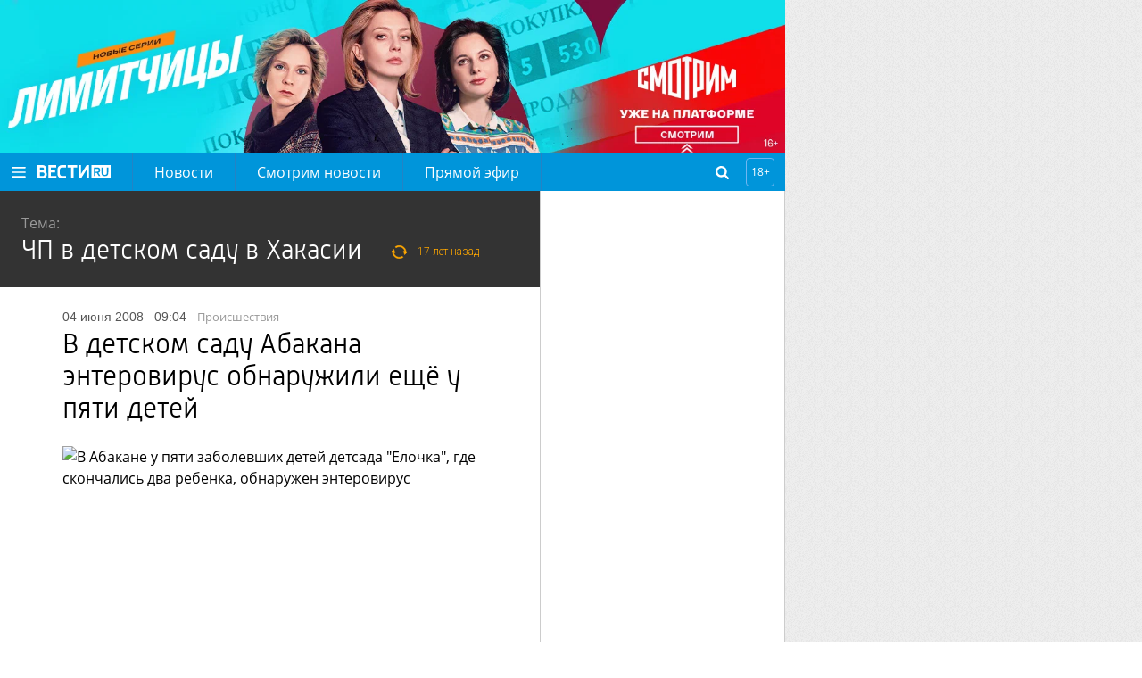

--- FILE ---
content_type: text/html; charset=utf-8
request_url: https://www.vesti.ru/recs/np/article/2258817
body_size: 97
content:
[4869920, 4872481, 4873024, 4872355, 4872869, 4872806, 4871943, 4873126, 4873129, 4873204]

--- FILE ---
content_type: text/html
request_url: https://tns-counter.ru/nc01a**R%3Eundefined*vesti_ru/ru/UTF-8/tmsec=vesti_ru/236160137***
body_size: -72
content:
83D16523696A78DEX1768585438:83D16523696A78DEX1768585438